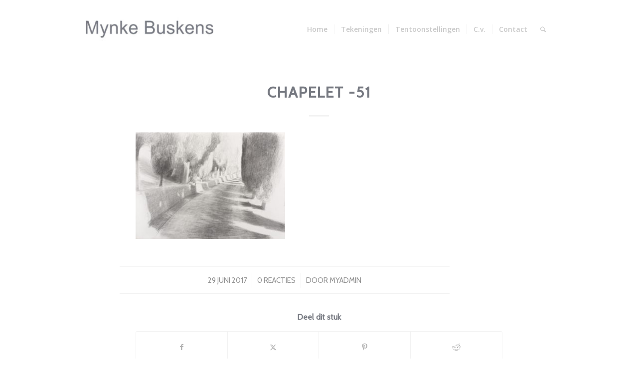

--- FILE ---
content_type: text/plain
request_url: https://www.google-analytics.com/j/collect?v=1&_v=j102&a=1057276534&t=pageview&_s=1&dl=http%3A%2F%2Fwww.mynkebuskens.com%2Fportfolio-item%2Fchapelet-2010-2011%2Fchapelet-51%2F&ul=en-us%40posix&dt=chapelet%20-51%20-%20Mynke%20Buskens&sr=1280x720&vp=1280x720&_u=IEBAAEABAAAAACAAI~&jid=409856957&gjid=595770634&cid=1963727984.1768905282&tid=UA-9485480-32&_gid=1896423671.1768905282&_r=1&_slc=1&z=1181712663
body_size: -450
content:
2,cG-9NF8DWR8FN